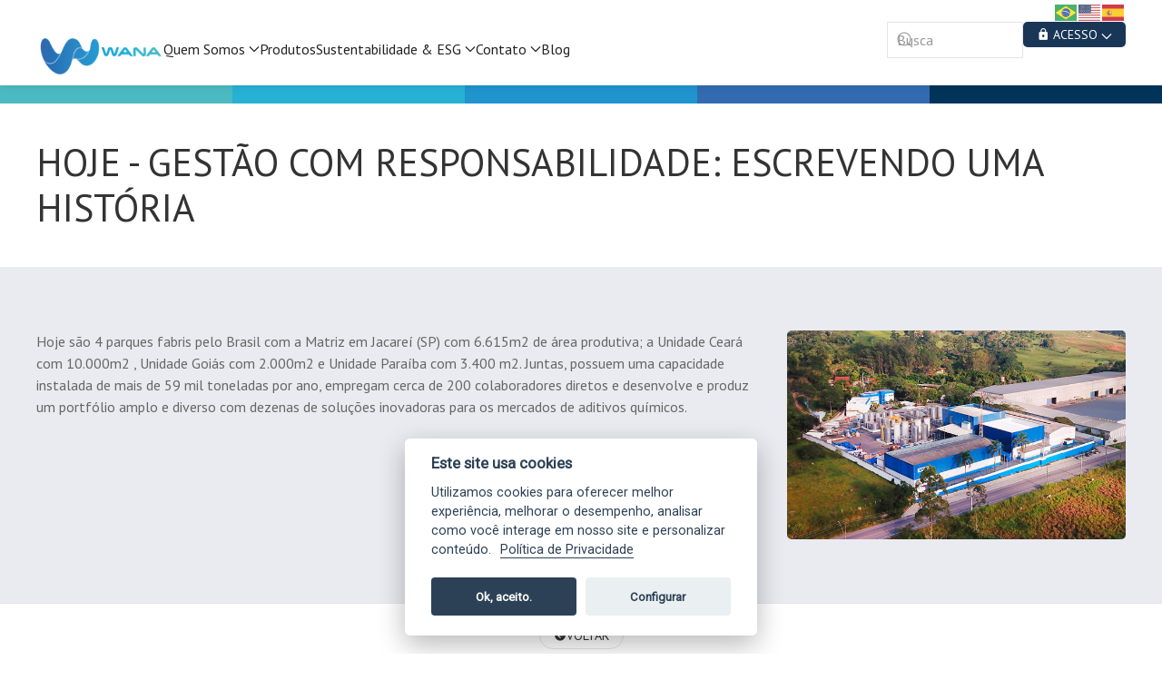

--- FILE ---
content_type: text/html; charset=utf-8
request_url: https://wana.ind.br/quem-somos/nossa-historia/atualmente
body_size: 7068
content:
<!doctype html>
<html lang="pt_BR"><head>
    
<!-- Google tag (gtag.js) -->
<script async src="https://www.googletagmanager.com/gtag/js?id=G-9CNRR7XJGE"></script>
<script>
  window.dataLayer = window.dataLayer || [];
  function gtag(){dataLayer.push(arguments);}
  gtag('js', new Date());

  gtag('config', 'G-9CNRR7XJGE');
</script>
    <title>HOJE  - GESTÃO COM RESPONSABILIDADE: ESCREVENDO UMA  HISTÓRIA - WANA INDUSTRIA E COMERCIO DE PRODUTOS QUIMICOS LTDA | CNPJ &#45; 07.009.769/0002&#45;09</title>
    
<base href="https://wana.ind.br/" />
<meta name="Generator" content="Régis Design - Copyright (C) 2009-2023. Todos os direitos reservados." />
<meta http-equiv="Content-Type" content="text/html; charset=utf-8" />
<meta name="viewport" content="width=device-width, initial-scale=1.0, maximum-scale=1.0">

<link rel="apple-touch-icon" sizes="57x57" href="layout/favicon/apple-icon-57x57.png">
<link rel="apple-touch-icon" sizes="60x60" href="layout/favicon/apple-icon-60x60.png">
<link rel="apple-touch-icon" sizes="72x72" href="layout/favicon/apple-icon-72x72.png">
<link rel="apple-touch-icon" sizes="76x76" href="layout/favicon/apple-icon-76x76.png">
<link rel="apple-touch-icon" sizes="114x114" href="layout/favicon/apple-icon-114x114.png">
<link rel="apple-touch-icon" sizes="120x120" href="layout/favicon/apple-icon-120x120.png">
<link rel="apple-touch-icon" sizes="144x144" href="layout/favicon/apple-icon-144x144.png">
<link rel="apple-touch-icon" sizes="152x152" href="layout/favicon/apple-icon-152x152.png">
<link rel="apple-touch-icon" sizes="180x180" href="layout/favicon/apple-icon-180x180.png">
<link rel="icon" type="image/png" sizes="192x192"  href="layout/favicon/android-icon-192x192.png">
<link rel="icon" type="image/png" sizes="32x32" href="layout/favicon/favicon-32x32.png">
<link rel="icon" type="image/png" sizes="96x96" href="layout/favicon/favicon-96x96.png">
<link rel="icon" type="image/png" sizes="16x16" href="layout/favicon/favicon-16x16.png">
<link rel="manifest" href="layout/favicon/manifest.json">
<meta name="msapplication-TileColor" content="#ffffff">
<meta name="msapplication-TileImage" content="layout/favicon/ms-icon-144x144.png">
<meta name="theme-color" content="#ffffff">
    <meta charset="utf-8">
    <meta name="viewport" content="width=device-width, initial-scale=1">
    <meta property="og:description" content="">
    <meta property="og:image" content="https://wana.ind.br/uploads/images/paginas/quem-somos/img-atualmente.jpg">
    <meta property="og:site_name" content="WANA INDUSTRIA E COMERCIO DE PRODUTOS QUIMICOS LTDA | CNPJ &#45; 07.009.769/0002&#45;09">
    <meta property="og:title" content="HOJE  - GESTÃO COM RESPONSABILIDADE: ESCREVENDO UMA  HISTÓRIA">
    <meta property="og:type" content="website">
    <meta property="og:updated_time" content="17-05-2024">
    <meta property="og:url" content="https://wana.ind.br/quem-somos/nossa-historia/atualmente">
    
    <meta name="twitter:card" content="summary">
    <meta name="twitter:creator" content="@">
    <meta name="twitter:description" content="">
    <meta name="twitter:dnt" content="on">
    <meta name="twitter:domain" content="https://wana.ind.br">
    <meta name="twitter:image" content="https://wana.ind.br/uploads/images/paginas/quem-somos/img-atualmente.jpg">
    <meta name="twitter:site" content="@">
    <meta name="twitter:title" content="HOJE  - GESTÃO COM RESPONSABILIDADE: ESCREVENDO UMA  HISTÓRIA">
    <meta name="twitter:url" content="https://wana.ind.br/quem-somos/nossa-historia/atualmente">
    
    <link rel="canonical" href="https://wana.ind.br/quem-somos/nossa-historia/atualmente">
    <link rel="shortlink" href="https://wana.ind.br/quem-somos/nossa-historia/atualmente">
    <link rel="start" href="https://wana.ind.br">
    <link rel="prev" href="https://wana.ind.br/quem-somos/nossa-historia/expansao-4">    <link rel="next" href="https://wana.ind.br/quem-somos/nossas-filiais">
    <!-- UIkit CSS -->
<link rel="stylesheet" href="https://cdn.jsdelivr.net/npm/uikit@latest/dist/css/uikit.min.css" />
<link rel="stylesheet" href="https://cdn.materialdesignicons.com/4.4.95/css/materialdesignicons.min.css">
<link rel="preconnect" href="https://fonts.googleapis.com"> 
<link rel="preconnect" href="https://fonts.gstatic.com" crossorigin> 
<link href="https://fonts.googleapis.com/css2?family=Bebas+Neue&display=swap" rel="stylesheet">

<link rel="preconnect" href="https://fonts.googleapis.com"> 
<link rel="preconnect" href="https://fonts.gstatic.com" crossorigin> 
<link href="https://fonts.googleapis.com/css2?family=PT+Sans:ital,wght@0,400;0,700;1,400;1,700&display=swap" rel="stylesheet">

<!-- UIkit JS -->
<script type="text/javascript" src="//code.jquery.com/jquery-latest.min.js"></script>
<script src="https://cdn.jsdelivr.net/npm/uikit@latest/dist/js/uikit.min.js"></script>
<script src="https://cdnjs.cloudflare.com/ajax/libs/uikit/3.1.6/js/uikit-icons.min.js"></script>
    <link rel="stylesheet" type="text/css" href="https://wana.ind.br/tmp/cache/stylesheet_combined_138afa5f3a0c59ed5cf8cbfbdea2ea67.css" media="all,screen" />

  </head><body>
        <div class="uk-offcanvas-content">
      


<header class="uk-background-default uk-box-shadow-small" uk-sticky="animation: uk-animation-slide-top" style="z-index: 999">
  <div class="uk-container uk-container-large">
    <div class="uk-flex uk-flex-right">
      <div class="gtranslate_wrapper"></div>
      
        <script>window.gtranslateSettings = {"default_language":"pt","native_language_names":true,"detect_browser_language":true,"languages":["pt","en","es"],"wrapper_selector":".gtranslate_wrapper","alt_flags":{"en":"usa","pt":"brazil"},"flag_size":24}</script>
        <script src="layout/js/translate.js" defer></script>
      
    </div>
    <nav class="uk-navbar-transparent uk-margin-small-bottom" uk-navbar>
      <div class="nav-overlay uk-navbar-left">
        <a class="uk-navbar-item" href="#">
          <img src="https://wana.ind.br/layout/img/marca-wana.png" style="height: 40px; margin-top: 15px;">
        </a>
        

  <ul class="uk-navbar-nav uk-position-relative"><li class="menudepth0 first_child uk-parent uk-parent uk-visible@m"><a class="" href="https://wana.ind.br/quem-somos/sobre-a-wana" uk-tooltip="">Quem Somos <span uk-navbar-parent-icon></span></a><div class="uk-navbar-dropdown uk-border-rounded" uk-dropdown="offset: 0; animation: uk-animation-slide-top-small; duration: 500;"><ul  class="uk-nav uk-navbar-dropdown-nav"><li class="menudepth1 first_child uk-visible@m"><a class="" href="https://wana.ind.br/quem-somos/sobre-a-wana" uk-tooltip="">Sobre a WANA</a></li><li class="menudepth1 uk-parent uk-visible@m"><a class="" href="https://wana.ind.br/quem-somos/nossa-historia" uk-tooltip="">Nossa História</a></li><li class="menudepth1 uk-visible@m"><a class="" href="https://wana.ind.br/quem-somos/nossas-filiais" uk-tooltip="">Nossas Unidades</a></li><li class="menudepth1 uk-visible@m"><a class="" href="https://wana.ind.br/quem-somos/diferenciais" uk-tooltip="">Diferenciais</a></li><li class="menudepth1 uk-visible@m"><a class="" href="https://wana.ind.br/quem-somos/politica-de-cookies" uk-tooltip="">Política de Cookies</a></li><li class="menudepth1 last_child uk-visible@m"><a class="" href="https://wana.ind.br/uploads/documentos/POL-07%20-%20Pol%C3%ADtica%20Privacidade%20-%20LGPD_Rev.00.pdf" target="_blank" uk-tooltip="">Política de Privacidade</a></li></ul></div></li><li class="menudepth0 uk-visible@m"><a class="" href="https://wana.ind.br/produtos" uk-tooltip="">Produtos</a></li><li class="menudepth0 uk-parent uk-visible@m"><a class="" href="https://wana.ind.br/sustentabilidade" uk-tooltip="">Sustentabilidade &amp; ESG <span uk-navbar-parent-icon></span></a><div class="uk-navbar-dropdown uk-border-rounded" uk-dropdown="offset: 0; animation: uk-animation-slide-top-small; duration: 500;"><ul  class="uk-nav uk-navbar-dropdown-nav"><li class="menudepth1 first_child uk-visible@m"><a class="" href="https://wana.ind.br/sustentabilidade/sustentabilidade-e-esg" uk-tooltip="">Sustentabilidade &amp; ESG</a></li><li class="menudepth1 uk-visible@m"><a class="" href="https://wana.ind.br/sustentabilidade/politicas-e-diretrizes" uk-tooltip="">Políticas e Diretrizes</a></li><li class="menudepth1 last_child uk-visible@m"><a class="" href="https://wana.ind.br/sustentabilidade/nossas-certificações" uk-tooltip="">Nossas Certificações</a></li></ul></div></li><li class='sectionheader menudepth0 uk-parent uk-visible@m'><a href="javascript:void(0);">Contato <span uk-navbar-parent-icon></span></a><div class="uk-navbar-dropdown uk-border-rounded" uk-dropdown="offset: 0; animation: uk-animation-slide-top-small; duration: 500;"><ul  class="uk-nav uk-navbar-dropdown-nav"><li class="menudepth1 first_child uk-visible@m"><a class="" href="https://wana.ind.br/contato/fale-conosco" uk-tooltip="">Fale Conosco</a></li><li class="menudepth1 uk-visible@m"><a class="" href="https://wana.ind.br/contato/canal-de-etica-e-conduta" uk-tooltip="">Canal de Ética e Conduta</a></li><li class="menudepth1 uk-visible@m"><a class="" href="http://www.linkedin.com/company/wanaind" target="_blank" uk-tooltip="">Acompanhe nosso Linkedin</a></li><li class="menudepth1 uk-visible@m"><a class="" href="https://api.whatsapp.com/send?l=pt&phone=5512996562355" target="_blank" uk-tooltip="">Nosso WhatsApp</a></li><li class="menudepth1 uk-visible@m"><a class="" href="https://wana.ind.br/contato/solicitacao-de-fds" uk-tooltip="">Solicitação de FDS</a></li><li class="menudepth1 last_child uk-visible@m"><a class="" href="https://somandotalentoswana.rhgestor.com.br/" target="_blank" uk-tooltip="">Trabalhe conosco</a></li></ul></div></li><li class="menudepth0 last_child uk-visible@m"><a class="" href="https://wana.ind.br/blog" uk-tooltip="">Blog</a></li></ul>

      </div>
      <div class="uk-navbar-right uk-width-auto">
        <a class="uk-navbar-toggle uk-hidden@m" uk-toggle uk-navbar-toggle-icon href="#offcanvas-nav"></a>
        <div class="uk-visible@m"><form id="m52242moduleform_1" method="get" action="https://wana.ind.br/resultados-da-busca" class="uk-search uk-search-default uk-width-auto@m uk-width-1-1">
<div class="hidden">
<input type="hidden" name="mact" value="Search,m52242,dosearch,0" />
<input type="hidden" name="m52242returnid" value="17" />
</div>

  <a href="" uk-search-icon></a>
  <input class="uk-search-input uk-form-small uk-width-small" type="search" id="m52242searchinput" name="m52242searchinput" placeholder="Busca" aria-label="Busca">
  <input type="hidden" id="m52242origreturnid" name="m52242origreturnid" value="16" />
</form>
</div>
        <div class="uk-parent">
          <a href="#" class="uk-button uk-button-small uk-button-1 uk-border-rounded" uk-tooltip="Acessar a Área Exclusiva">
            <span class="mdi mdi-lock"></span>
            <span class="uk-visible@m">Acesso</span>
            <span uk-nav-parent-icon></span>
          </a>
          <div uk-dropdown="offset: 20; animation: uk-animation-slide-top-small; duration: 500; mode: click">
            <ul class="uk-nav uk-dropdown-nav">
              <li><a href="http://wanaindustria117646.protheus.cloudtotvs.com.br:4020/portalrh/#/login" title="Area do Colaborador"  target="_blank">Área do Colaborador</a></li>
              <li><a href="https://wana.ind.br/area-restrita" title="Area Restrita" >Área do Vendedor</a></li>
              <li><a href="https://wana.ind.br/area-restrita" title="Area Restrita" >Área do Cliente</a></li>
            </ul>
          </div>
        </div>
      </div>
    </nav>
  </div>
</header>
<div class="uk-grid-collapse uk-child-width-1-5" uk-grid uk-sticky="offset: top;">
  <div><div class="uk-background-5" style="height: 20px;"></div></div>
  <div><div class="uk-background-4" style="height: 20px;"></div></div>
  <div><div class="uk-background-3" style="height: 20px;"></div></div>
  <div><div class="uk-background-2" style="height: 20px;"></div></div>
  <div><div class="uk-background-1" style="height: 20px;"></div></div>
</div>

<div id="offcanvas-nav" uk-offcanvas="flip: true; overlay: true; mode: reveal;">
  <div class="uk-offcanvas-bar uk-offcanvas-bar-animation uk-offcanvas-slide uk-background-3">
    <button class="uk-offcanvas-close uk-close uk-icon" type="button" uk-close></button>
    <img src="https://wana.ind.br/layout/img/marca-wana-bco.png" style="height: 40px;">
    <div class="uk-width-1-1"><form id="m48ec8moduleform_2" method="get" action="https://wana.ind.br/resultados-da-busca" class="uk-search uk-search-default uk-width-auto@m uk-width-1-1">
<div class="hidden">
<input type="hidden" name="mact" value="Search,m48ec8,dosearch,0" />
<input type="hidden" name="m48ec8returnid" value="17" />
</div>

  <a href="" uk-search-icon></a>
  <input class="uk-search-input uk-form-small uk-width-small" type="search" id="m48ec8searchinput" name="m48ec8searchinput" placeholder="Busca" aria-label="Busca">
  <input type="hidden" id="m48ec8origreturnid" name="m48ec8origreturnid" value="16" />
</form>
</div>
    
  <ul class="uk-nav-default uk-margin-large-top uk-list-divider uk-nav-primary" uk-nav><li class=" uk-active uk-parent uk-active uk-parent"><a class="" href="https://wana.ind.br/quem-somos/sobre-a-wana">Quem Somos <span uk-nav-parent-icon></span></a><ul class="uk-nav-sub uk-list-divider"><li class=""><a class="" href="https://wana.ind.br/quem-somos/sobre-a-wana">Sobre a WANA</a></li><li class=" uk-active uk-parent"><a class="" href="https://wana.ind.br/quem-somos/nossa-historia">Nossa História</a></li><li class=""><a class="" href="https://wana.ind.br/quem-somos/nossas-filiais">Nossas Unidades</a></li><li class=""><a class="" href="https://wana.ind.br/quem-somos/diferenciais">Diferenciais</a></li><li class=""><a class="" href="https://wana.ind.br/quem-somos/politica-de-cookies">Política de Cookies</a></li><li class=""><a class="" href="https://wana.ind.br/uploads/documentos/POL-07%20-%20Pol%C3%ADtica%20Privacidade%20-%20LGPD_Rev.00.pdf" target="_blank">Política de Privacidade</a></li></ul></li><li class=""><a class="" href="https://wana.ind.br/produtos">Produtos</a></li><li class=" uk-active uk-parent"><a class="" href="https://wana.ind.br/sustentabilidade">Sustentabilidade &amp; ESG <span uk-nav-parent-icon></span></a><ul class="uk-nav-sub uk-list-divider"><li class=""><a class="" href="https://wana.ind.br/sustentabilidade/sustentabilidade-e-esg">Sustentabilidade &amp; ESG</a></li><li class=""><a class="" href="https://wana.ind.br/sustentabilidade/politicas-e-diretrizes">Políticas e Diretrizes</a></li><li class=""><a class="" href="https://wana.ind.br/sustentabilidade/nossas-certificações">Nossas Certificações</a></li></ul></li><li class='sectionheader  uk-active uk-parent'><a href="javascript:void(0);">Contato <span uk-nav-parent-icon></span></a><ul class="uk-nav-sub uk-list-divider"><li class=""><a class="" href="https://wana.ind.br/contato/fale-conosco">Fale Conosco</a></li><li class=""><a class="" href="https://wana.ind.br/contato/canal-de-etica-e-conduta">Canal de Ética e Conduta</a></li><li class=""><a class="" href="http://www.linkedin.com/company/wanaind" target="_blank">Acompanhe nosso Linkedin</a></li><li class=""><a class="" href="https://api.whatsapp.com/send?l=pt&phone=5512996562355" target="_blank">Nosso WhatsApp</a></li><li class=""><a class="" href="https://wana.ind.br/contato/solicitacao-de-fds">Solicitação de FDS</a></li><li class=""><a class="" href="https://somandotalentoswana.rhgestor.com.br/" target="_blank">Trabalhe conosco</a></li></ul></li><li class=""><a class="" href="https://wana.ind.br/blog">Blog</a></li></ul>

  </div>
</div>
            <section class="uk-section uk-section-small uk-background-default">
         <div class="uk-container uk-container-large">
           <h1>HOJE  - GESTÃO COM RESPONSABILIDADE: ESCREVENDO UMA  HISTÓRIA</h1>
         </div>
      </section>
      <section id="conteudo" class="uk-section uk-background-muted">
        <div class="uk-container uk-container-large">
                    <div class="uk-child-width-expand@s" uk-grid>
            <div class="uk-width-expand@m">
              <p>Hoje s&atilde;o 4 parques fabris pelo Brasil com a Matriz em Jacare&iacute; (SP) com 6.615m2 de &aacute;rea produtiva; a Unidade Cear&aacute; com 10.000m2&nbsp;, Unidade Goi&aacute;s com 2.000m2&nbsp;e Unidade Para&iacute;ba com 3.400 m2.&nbsp;Juntas, possuem uma capacidade instalada de mais de 59 mil toneladas por ano, empregam cerca de&nbsp;200 colaboradores diretos e desenvolve e produz um portf&oacute;lio amplo e diverso com dezenas de solu&ccedil;&otilde;es inovadoras para os mercados de aditivos qu&iacute;micos.</p>              
            </div>
                          <div class="uk-width-1-3@m">
                <img src="https://wana.ind.br/uploads/images/paginas/quem-somos/img-atualmente.jpg" class="uk-width-1-1 uk-border-rounded">
              </div>
                      </div>
          
                  </div>
      </section>
      
  <section class="uk-text-center">
    <hr>
    <a href="javascript:history.back();" class="uk-button uk-button-default uk-button-small uk-border-pill uk-margin-bottom"><span class="mdi mdi-arrow-left-circle"></span>Voltar</a>
  </section>
<footer class="uk-section uk-background-1 uk-light uk-border-top">
  <div class="uk-container uk-container-large">
    <img src="layout/img/marca-wana-bco.png" class="uk-width-small uk-margin-large-bottom">
    <div class="uk-child-width-expand@s" uk-grid>
      <div>
        <h4 class="uk-heading-divider">Mercados</h4>
          <ul class="uk-nav-default uk-nav-divider uk-nav-parent-icon" uk-nav>
          <li class=""><a class="" href="https://wana.ind.br/areas-de-atuacao/tintas-e-revestimentos">Tintas e Revestimentos</a></li>
          <li class=""><a class="" href="https://wana.ind.br/areas-de-atuacao/saneantes">Saneantes</a></li>
          <li class=""><a class="" href="https://wana.ind.br/mercados/agro">Agro</a></li>
          <li class=""><a class="" href="https://wana.ind.br/mercados/papel-e-celulose">Papel</a></li>
          <li class=""><a class="" href="https://wana.ind.br/areas-de-atuacao/têxtil">Têxtil</a></li>
          <li class=""><a class="" href="https://wana.ind.br/mercados/adesivos">Adesivos</a></li>
    
  </ul>

      </div>
      <div>
        <h4 class="uk-heading-divider">Quem Somos</h4>
        

<ul class="uk-nav-default uk-nav-divider uk-nav-parent-icon" uk-nav><li class="menudepth0 first_child"><a class=" uk-text-small" href="https://wana.ind.br/quem-somos/sobre-a-wana"><span>Sobre a WANA</span></a></li><li class="menudepth0 uk-active uk-parent"><a class=" uk-active uk-parent uk-text-small" href="https://wana.ind.br/quem-somos/nossa-historia"><span>Nossa História</span></a></li><li class="menudepth0"><a class=" uk-text-small" href="https://wana.ind.br/quem-somos/nossas-filiais"><span>Nossas Unidades</span></a></li><li class="menudepth0"><a class=" uk-text-small" href="https://wana.ind.br/quem-somos/diferenciais"><span>Diferenciais</span></a></li><li class="menudepth0"><a class=" uk-text-small" href="https://wana.ind.br/quem-somos/politica-de-cookies"><span>Política de Cookies</span></a></li><li class="menudepth0 last_child"><a class=" uk-text-small" href="https://wana.ind.br/uploads/documentos/POL-07%20-%20Pol%C3%ADtica%20Privacidade%20-%20LGPD_Rev.00.pdf" target="_blank"><span>Política de Privacidade</span></a></li></ul>

      </div>
      <div>
        <h4 class="uk-heading-divider">Contato</h4>
        

<ul class="uk-nav-default uk-nav-divider uk-nav-parent-icon" uk-nav><li class="menudepth0 first_child"><a class=" uk-text-small" href="https://wana.ind.br/contato/fale-conosco"><span>Fale Conosco</span></a></li><li class="menudepth0"><a class=" uk-text-small" href="https://wana.ind.br/contato/canal-de-etica-e-conduta"><span>Canal de Ética e Conduta</span></a></li><li class="menudepth0"><a class=" uk-text-small" href="http://www.linkedin.com/company/wanaind" target="_blank"><span>Acompanhe nosso Linkedin</span></a></li><li class="menudepth0"><a class=" uk-text-small" href="https://api.whatsapp.com/send?l=pt&phone=5512996562355" target="_blank"><span>Nosso WhatsApp</span></a></li><li class="menudepth0"><a class=" uk-text-small" href="https://wana.ind.br/contato/solicitacao-de-fds"><span>Solicitação de FDS</span></a></li><li class="menudepth0 last_child"><a class=" uk-text-small" href="https://somandotalentoswana.rhgestor.com.br/" target="_blank"><span>Trabalhe conosco</span></a></li></ul>

        
        <dl class="uk-description-list uk-light">
                      
            <dd><script type="text/javascript">eval(unescape('%64%6f%63%75%6d%65%6e%74%2e%77%72%69%74%65%28%27%3c%61%20%68%72%65%66%3d%22%6d%61%69%6c%74%6f%3a%63%6f%6e%74%61%74%6f%40%77%61%6e%61%2e%69%6e%64%2e%62%72%22%20%63%6c%61%73%73%3d%5c%22%65%6d%61%69%6c%5c%22%20%69%74%65%6d%70%72%6f%70%3d%5c%22%65%6d%61%69%6c%5c%22%3e%63%6f%6e%74%61%74%6f%40%77%61%6e%61%2e%69%6e%64%2e%62%72%3c%2f%61%3e%27%29%3b'))</script></dd>
                                
            <dd><a class="phone" itemprop="telephone" href="tel:+55(12)2127-0027"><span>+55 (12) 2127-0027</span></a></dd>
                                <dt class="uk-light">Endereço da Matriz</dt>
            <dd> Estr. Mun. Abade Biagino Chieffi, 9405 - Pagador de Andrade, Jacareí, SP, 12334-480, Brasil</dd>
                  </dl>
      </div>
      <div class="uk-hidden">
        <h4 class="uk-heading-divider">Entre em Contato</h4>
        <dl class="uk-description-list uk-light">
                      
            <dd><script type="text/javascript">eval(unescape('%64%6f%63%75%6d%65%6e%74%2e%77%72%69%74%65%28%27%3c%61%20%68%72%65%66%3d%22%6d%61%69%6c%74%6f%3a%63%6f%6e%74%61%74%6f%40%77%61%6e%61%2e%69%6e%64%2e%62%72%22%20%63%6c%61%73%73%3d%5c%22%65%6d%61%69%6c%5c%22%20%69%74%65%6d%70%72%6f%70%3d%5c%22%65%6d%61%69%6c%5c%22%3e%63%6f%6e%74%61%74%6f%40%77%61%6e%61%2e%69%6e%64%2e%62%72%3c%2f%61%3e%27%29%3b'))</script></dd>
                                
            <dd><a class="phone" itemprop="telephone" href="tel:+55(12)2127-0027"><span>+55 (12) 2127-0027</span></a></dd>
                                
                                <dt class="uk-light">Endereço da Matriz</dt>
            <dd> Estr. Mun. Abade Biagino Chieffi, 9405 - Pagador de Andrade, Jacareí, SP, 12334-480, Brasil</dd>
                    <dt><a href="https://somandotalentoswana.rhgestor.com.br/" target="_blank" class="uk-button uk-button-primary uk-button-small uk-border-rounded">Trabalhe Conosco</a></dt>
        </dl>
        

<ul class="uk-display-block uk-iconnav uk-flex uk-flex-center">
                        <li class="uk-inline"><a itemprop="sameAs" href="//www.linkedin.com/company/wanaind" class="uk-icon-button" data-uk-icon="linkedin" target="_blank" uk-tooltip="LinkedIn"></a></li>
            
</ul>
      </div>
    </div>
  </div>
    <div class="uk-container uk-container-large uk-text-center uk-margin-large-top">
    <hr>
    <small class="uk-text-muted uk-text-bold">COPYRIGHT &copy; 2001-2025. WANA INDUSTRIA E COMERCIO DE PRODUTOS QUIMICOS LTDA | CNPJ &#45; 07.009.769/0002&#45;09. <a href="https://wana.ind.br/uploads/documentos/POL-07%20-%20Pol%C3%ADtica%20Privacidade%20-%20LGPD_Rev.00.pdf" title="Política de Privacidade"  class="uk-link-reset">Política de Privacidade</a></small>
    <div class="uk-flex uk-flex-center uk-margin-top">
      <a class="marca" href="https://www.regisd.com.br" target="_blank">
        <svg xmlns="http://www.w3.org/2000/svg" viewBox="0 0 175.5 54.4"><path d="M123.3 13c3.6 0 5.2 1.7 5.2 5.2v20.5c-3.6 0-5.2-1.7-5.2-5.2V13z" class="regis"/><path d="M11.5 18.2v20.5c-3.6 0-5.2-1.7-5.2-5.2V18.2c0-3.6 1.7-5.2 5.2-5.2h28.8c0 3.6-1.7 5.2-5.2 5.2H11.5z" class  ="regis"/><path d="M138 38.7c0-3.6 1.7-5.2 5.2-5.2h20.8v-4.5H135.3V18.2c0-3.6 1.7-5.2 5.2-5.2h26.2c0 3.6-1.7 5.2-5.2 5.2h-21v6.5h28.8v8.8c0 3.6-1.7 5.2-5.2 5.2H138z" class="regis"/><path d="M111.2 48.4c3.6 0 5.2-1.7 5.2-5.2V13H88.9c-3.6 0-6.5 2.9-6.5 6.5V32.3c0 3.6   2.9 6.5 6.5 6.5h22.3v4.5H90.6c-3.6 0-5.2 1.7-5.2 5.2H111.2zM111.2 33.5H87.7V18.2h23.5V33.5z" class="regis"/><path d="M77.5 7c0-0.5-0.2-1-0.9-1 -13.6 0-30.8 8.9-30.8 13.5 7.4-5.2 19.8-6.7 31.7-6.5L77.5 7z" class="regis"/><path d="M51 33.5v-4.5h20v-4.3H51V21.6h-5  .2v11.9c0 3.6 1.7 5.2 5.2 5.2h26.5c0-3.6-1.7-5.2-5.2-5.2H51z" class="regis"/>
        </svg>
      </a>
    </div>
  </div>
</footer>



<div id="politica" uk-modal>
  <div class="uk-modal-dialog uk-modal-body">
    <h2 class="uk-modal-title">Política de Privacidade</h2>
        <p class="uk-text-right">
      <button class="uk-button uk-button-default uk-modal-close" type="button">Fechar</button>
    </p>
  </div>
</div>
    </div>
    <link rel="stylesheet" type="text/css" href="https://cdn.jsdelivr.net/gh/orestbida/cookieconsent@v2.6.1/dist/cookieconsent.css">
<script defer type="application/javascript" src="https://cdn.jsdelivr.net/gh/orestbida/cookieconsent@v2.6.1/dist/cookieconsent.js"></script>

  <script>
    window.addEventListener('load', function () {

      var cookieconsent = initCookieConsent();
      cookieconsent.run({
        page_scripts: true,
        current_lang: 'br',
        autoclear_cookies: true,
        cookie_name: 'LGPD',
        gui_options: {
          consent_modal: {
            layout: 'box',             // box,cloud,bar
            position: 'bottom center', // bottom,middle,top + left,right,center
            transition: 'slide'        // zoom,slide
          },
          settings_modal: {
            layout: 'box',             // box,bar
            // position: 'left',       // right,left (available only if bar layout selected)
            transition: 'slide'        // zoom,slide
          }
        },
        onAccept: function (cookie) {
        },
        
        onChange: function (cookie, changed_preferences) {
          // If analytics category's status was changed ...
          if (changed_preferences.indexOf('analytics') > -1) {
        
            // If analytics category is disabled ...
            if (!cc.allowedCategory('analytics')) {
              // Disable gtag ...
              console.log('disabling gtag')
              window.dataLayer = window.dataLayer || [];
        
              function gtag() { dataLayer.push(arguments); }
        
              gtag('consent', 'default', {
                'ad_storage': 'denied',
                'analytics_storage': 'denied'
              });
            }
          }
          // delete line below
          typeof doDemoThings === 'function' && doDemoThings(cookie);
        },
        
        languages: {
          br: {
            consent_modal: {
              title: 'Este site usa cookies',
              description: 'Utilizamos cookies para oferecer melhor experiência, melhorar o desempenho, analisar como você interage em nosso site e personalizar conteúdo.<a href="https://wana.ind.br/uploads/documentos/POL-07%20-%20Pol%C3%ADtica%20Privacidade%20-%20LGPD_Rev.00.pdf" title="Política de Privacidade"  class="uk-button uk-button-text uk-text-bold uk-margin-small-left">Política de Privacidade</a>',
              primary_btn: {
                text: 'Ok, aceito.',
                role: 'accept_all'  //'accept_selected' or 'accept_all'
              },
              secondary_btn: {
                text: 'Configurar',
                role: 'settings'   //'settings' or 'accept_necessary'
              }
            },
            settings_modal: {
              title: 'Configurações de Privacidade',
              save_settings_btn: 'Salvar suas alterações',
              accept_all_btn: 'Aceitar todos',
              reject_all_btn: 'Rejeitar todos', // optional, [v.2.5.0 +]
              close_btn_label: 'Fechar',
              blocks: [
                {
                  title: 'Uso de Cookies',
                  description: 'Veja abaixo quais são os cookies que nosso site grava e saiba qual a função de cada um deles. Todos estão previamente habilitados, para desabilitar, clique no botão à frente de cada um ou rejeite todos no botão na parte inferior da janela.'
                }, {
                  title: 'Necessários',
                  description: 'Cookies necessários são essenciais para o funcionamento do site, sem eles o site não funcionaria adequadamente.',
                  toggle: {
                    value: 'necessary',
                    enabled: true,
                    readonly: false
                  }
                }, {
                  title: 'Estatísticas',
                  description: 'Cookies de estatísticas, ou analytics traduzem as interações dos visitantes em relatórios detalhados de comportamento, de maneira anonimizada.',
                  toggle: {
                    value: 'analytics',
                    enabled: true,
                    readonly: false
                  }
                }, {
                  title: 'Funcionais',
                  description: 'Cookies funcionais ajustam o site a serviços de terceiros como vinculo ao seu perfil em redes sociais, comentários, chatbots, etc.',
                  toggle: {
                    value: 'funcionais',
                    enabled: true,
                    readonly: false
                  }
                }
              ]
            }
          }
        }
      });
    });
  </script>
<script type="text/javascript" async src="https://d335luupugsy2.cloudfront.net/js/loader-scripts/7b11df03-ac2e-411e-8d3d-d8e1a496217d-loader.js" ></script>

  </body>
</html>

--- FILE ---
content_type: text/html;charset=utf-8
request_url: https://pageview-notify.rdstation.com.br/send
body_size: -70
content:
2a16f659-c2fe-4d36-a2d3-b776abce5f91

--- FILE ---
content_type: text/css
request_url: https://wana.ind.br/tmp/cache/stylesheet_combined_138afa5f3a0c59ed5cf8cbfbdea2ea67.css
body_size: 2814
content:
/* cmsms stylesheet: Design modified: quarta-feira, 11 de junho de 2025 15:44:55 */
@import url("https://fonts.googleapis.com/icon?family=Material+Icons");

body,p,
h1,h2,h3,h4,h5,h6,
.uk-navbar-nav>li>a{font-family: 'PT Sans', sans-serif !important;}

.uk-titulo-banner {font-family: 'PT Sans', sans-serif; font-size: 4em; color: #FFF !important;}
.uk-subtitulo-banner {font-family: 'PT Sans', sans-serif; font-size: 1.5em; color: #FFF !important;}

.btLogin{font-size: .875rem}

.uk-text-white,
.uk-table tr th {color: #FFF !important;}

.uk-text-primary{
  color: #326BB1 !important;
}

.uk-text-azul-1 {
  color: #02345a;
}

.uk-text-azul-2 {
  color: #326bb1;
}

.uk-text-azul-3 {
  color: #1f94cd;
}

.uk-text-azul-4 {
  color: #27b1d4;
}

.uk-text-azul-5 {
  color: #4cbac2;
}


.uk-button-1 {
  background-color: #193657;
  color: #FFF;
}

.uk-button-1:hover{
  background-color: #2e4967;
  color: #FFF;
}

.uk-button-2 {
  background-color: #326bb1;
  color: #FFF;
}

.uk-button-2:hover{
  background-color: #4278ba;
  color: #FFF;
}

.uk-button-3 {
  background-color: #2f94cd;
  color: #FFF;
}

.uk-button-3:hover{
  background-color: #3b9dd4;
  color: #FFF;
}

.uk-button-4 {
  background-color: #27b1d4;
  color: #FFF;
}

.uk-button-4:hover{
  background-color: #2eb8d9;
  color: #FFF;
}

.uk-button-5 {
  background-color: #4cbac2;
  color: #FFF;
}

.uk-button-5:hover{
  background-color: #57c0c9;
  color: #FFF;
}

.uk-background-1 {
  background-color: #02345a;
}

.uk-background-2 {
  background-color: #326bb1;
}

.uk-background-3 {
  background-color: #1f94cd;
}

.uk-background-4 {
  background-color: #27b1d4;
}

.uk-background-5 {
  background-color: #4cbac2;
}

.uk-background-azul-contorno{
  background-color: #FFF;
  border: 2px solid #3e9fd0;
  color: #3e9fd0;
}

.uk-background-azul-contorno:hover{
  background-color: #3e9fd0;
  border: 2px solid #3e9fd0;
  color: #FFF;
}

.uk-background-azul,.uk-table thead{
  background-color: #273686;
}

.uk-background-azul-degrade{
  background: rgb(54,111,176);
  background: -moz-linear-gradient(0deg, rgba(54,111,176,1) 0%, rgba(81,184,193,1) 100%);
  background: -webkit-linear-gradient(0deg, rgba(54,111,176,1) 0%, rgba(81,184,193,1) 100%);
  background: linear-gradient(0deg, rgba(54,111,176,1) 0%, rgba(81,184,193,1) 100%);
  filter: progid:DXImageTransform.Microsoft.gradient(startColorstr="#366fb0",endColorstr="#51b8c1",GradientType=1);
}

.uk-background-azul-degrade-h{
  background: rgb(54,111,176);
  background: -moz-linear-gradient(90deg, rgba(54,111,176,1) 0%, rgba(81,184,193,1) 100%);
  background: -webkit-linear-gradient(90deg, rgba(54,111,176,1) 0%, rgba(81,184,193,1) 100%);
  background: linear-gradient(90deg, rgba(54,111,176,1) 0%, rgba(81,184,193,1) 100%);
  filter: progid:DXImageTransform.Microsoft.gradient(startColorstr="#366fb0",endColorstr="#51b8c1",GradientType=1);
}


.uk-background-muted,.uk-section-muted{
  background-color: #eaebf1;
}

.uk-background-primary,.uk-section-primary{
  background-color: #326BB1;
}

h1.uk-light{color: rgba(255, 255, 255, 1);}

.uk-navbar-nav>li>a {
  text-transform: none;
  color: #222;
  font-size: 1rem;
}

.uk-navbar-item, .uk-navbar-nav>li>a, .uk-navbar-toggle {
  min-height: 60px !important;
}

.uk-dropdown:before{
  content: '';
  position: absolute;
  width: 0;
  height: 0;
  border-style: solid;
  border-width: 0 10px 10px 10px;
  border-color: transparent transparent #4cbac2 transparent;
  top: -0.5em;
  left: 10px;
}

.uk-dropdown.submenu:before{
  content: '';
  position: absolute;
  width: 0;
  height: 0;
  border-style: solid;
  border-width: 10px 10px 10px 0;
  border-color: transparent #4cbac2 transparent transparent;
  top: 0.8em;
  left: -0.5em;
}

.uk-dropdown {
  background: #4cbac2;
  padding: 0;
  z-index: 9999 !important;

}

.uk-dropdown li a{
  padding: 10px 25px 10px 22px;
  color: #FFF;
  border-bottom: 1px solid #6dd0d8;
  -o-transition: padding .2s linear;
  -moz-transition: padding .2s linear;
  -webkit-transition: padding .2s linear;
  transition: padding .2s linear;
}

.uk-dropdown li:last-child a{border: none;}

.uk-dropdown li:hover > a{
  padding-left: 28px;
  padding-right: 19px;
  color: #FFF;
}

.uk-dropdown li.uk-active > a{
  color: #FFF;
  font-weight: bold;
}

.camada1{z-index: 1}
.camada2{z-index: 2}
.camada3{z-index: 3}


.uk-overlay-primary{background: rgba(0,0,0,0.5);}

@media screen and (min-width: 1201px) {
  .uk-heading-small {font-size: 3.5rem;}
  .uk-text-lead {font-size: 1.4rem;}
}

@media screen and (min-width: 800px and max-width: 1200px) {
  .uk-heading-small{font-size: 2.7rem;}
  .uk-text-lead {font-size: 1.6rem;}
  .uk-img-banner {display: none;}
}

@media screen and (min-width: 651px and max-width: 799px) {
  .uk-heading-small {font-size: 2.7rem;}
  .uk-text-lead {font-size: 1.6rem;}
  .uk-img-banner {width: 80% !important;}
}

@media screen and (max-width: 650px) {
  .uk-heading-small {font-size: 2rem;}
  .uk-text-lead {font-size: 1rem;}
}

@media screen and (min-width: 801px) {
  blockquote{padding: 0 20%;}
}
blockquote{font-size: 1rem; font-style: initial; font-weight: normal; color: #666; text-align: justify;}

header .uk-sticky {z-index: 99999999 !important;}
section .uk-sticky {z-index: 99 !important;}

footer .uk-description-list>dt {
  color: rgba(255,255,255,.5);
}

a.marca{
  display: block;
  width: 80px;
  padding: 0px;
}

a.marca .regis{
  fill: rgba(255,255,255,.4);
}

.uk-heading-bullet::before {
  border-left: calc(5px + 0.1em) solid #d53d4a;
}

figure.image{
  border: 1px solid #e6e6e6;
  background: #fafafa;
}

figure.image figcaption{
  font-size: 0.9rem;
  text-align: center;
  padding: 5px;
}

.produtos a.uk-accordion-title{
  color: #FFF !important;
  padding: 10px;
}

.produtos .uk-accordion-title::before{
  fill: #FFF !important;
}

.uk-overlay-default {
  background: rgba(255,255,255,.5);
}

.produtos .uk-accordion>:nth-child(n+2) {
  margin-top: 1px;
}

.produtos .uk-accordion li.uk-open .uk-accordion-title:before {
  content: "\e15b";
  font-family: "Material Icons";
  color: #FFF;
  background-image: none!important;
  float: left;
  margin-left: 0;
  margin-right: 10px;
}

.produtos .uk-accordion li .uk-accordion-title:before{
  content: "\e5cf";
  font-family: "Material Icons";
  color: #FFF;
  background-image: none!important;
  float: left;
  margin-left: 0;
  margin-right: 10px;
}

.filtros .uk-accordion li .uk-accordion-title:before {
  margin-top: 8px;
}

.tabResponsiva .uk-accordion-title.uk-background-muted{
  color: #326BB1 !important;
  border: 1px solid #CCC;
  background: #f2f2f2 !important;
}

.tabResponsiva.uk-accordion li .uk-accordion-title:before{
  color: #326BB1;
}

.tabResponsiva.uk-accordion>:nth-child(n+2) {
  margin-top: 0px;
}


.uk-tab a {
  padding: 15px;
  font-weight: bold;
}

.uk-tab li a {
  border-right: 1px solid #CCC;
}

.uk-tab>.uk-active>a {
  color: #326BB1;
  border-color: transparent;
  background: #f2f2f2;
  border-left: 1px solid #CCC;
  border-top: 1px solid #CCC;
  border-bottom: 1px solid #CCC;
}

.uk-switcher{
  background: #f2f2f2;
  border-right: 1px solid #CCC;
  border-top: 1px solid #CCC;
  border-bottom: 1px solid #CCC;
  padding: 20px;
}

.uk-switcher:first_shild{
  margin-top: 0;
}

.uk-border-top{
  border-top: 5px solid #4cbac2;
}

.uk-border-bottom{
  border-bottom: 5px solid #2f94cd;
}

.VIpgJd-ZVi9od-aZ2wEe-wOHMyf{visibility: hidden;}

.uk-radio {
  appearance: none;
  -webkit-appearance: none;
  background-color: #fff;
  border: 2px solid #007bff; /* cor do contorno */
  border-radius: 50%;
  width: 16px;
  height: 16px;
  cursor: pointer;
  position: relative;
}

.uk-radio:checked {
  background-color: #007bff; /* cor preenchida */
  border-color: #007bff;
}

.uk-radio:checked::before {
  content: "";
  display: block;
  position: absolute;
  top: 50%;
  left: 50%;
  transform: translate(-50%, -50%);
  width: 8px;
  height: 8px;
  border-radius: 50%;
  background-color: #007bff; /* cor do preenchimento interno */
}

.bg-gradient {
    background: linear-gradient(to right, 
        #eaecf2 40%,      /* Metade esquerda cinza */
        rgba(234, 236, 242, 0) 75% /* Transição gradual ao transparente */
    );
    width: 100%;
    z-index: 2;
}


/* Container do comentário */
.uk-comment {
    position: relative;
    padding: 20px;
    border: 1px solid #e5e5e5;
    background: #FFF;
    border-radius: 4px;
    margin-bottom: 20px;
}

/* Avatar do usuário */
.uk-comment-avatar {
    float: left;
    margin-right: 20px;
    border-radius: 50%;
    width: 50px;
    height: 50px;
}

/* Cabeçalho do comentário */
.uk-comment-header {
    overflow: hidden;
    margin-bottom: 10px;
    background-color: #f2f2f2;
}

/* Nome do autor */
.uk-comment-title {
    font-size: 16px;
    font-weight: bold;
    margin: 0;
    color: #333;
}

/* Data do comentário */
.uk-comment-meta {
    font-size: 12px;
    color: #999;
}

/* Corpo do comentário */
.uk-comment-body {
    margin-top: 10px;
    line-height: 1.5;
    color: #444;
}

/* Botões de ações (responder, editar) */
.uk-comment-footer {
    margin-top: 15px;
}

.uk-comment-footer a {
    color: #1e87f0;
    text-decoration: none;
    margin-right: 10px;
    font-size: 14px;
}

.uk-comment-footer a:hover {
    text-decoration: underline;
}

/* Resposta ao comentário */
.uk-comment-reply {
    margin-left: 40px;
    padding-left: 20px;
    border-left: 2px solid #e5e5e5;
}

#divCNPJ {
  opacity: 0; /* Começa invisível */
  max-height: 0; /* Oculta o conteúdo e não ocupa espaço */
  overflow: hidden; /* Garante que o conteúdo não vaze */
  transition: opacity 0.5s ease-in-out, max-height 0.5s ease-in-out; /* Transição suave */
}

#divCNPJ.show {
  opacity: 1; /* Fica visível */
  max-height: 200px; /* Ou um valor maior que o conteúdo, para que ocupe espaço */
}

.produtos .uk-border-bottom{border-bottom: 1px solid #F2F2F2; cursor: pointer;}

#temperatura {
  transition: color 0.3s, background-color 0.3s;
}

#temperatura.vermelho {
  color: white;
  background-color: #e53935;
}

#temperatura.amarelo {
  color: #333;
  background-color: #fdd835;
}

#temperatura.azul {
  color: white;
  background-color: #1e88e5;
}
